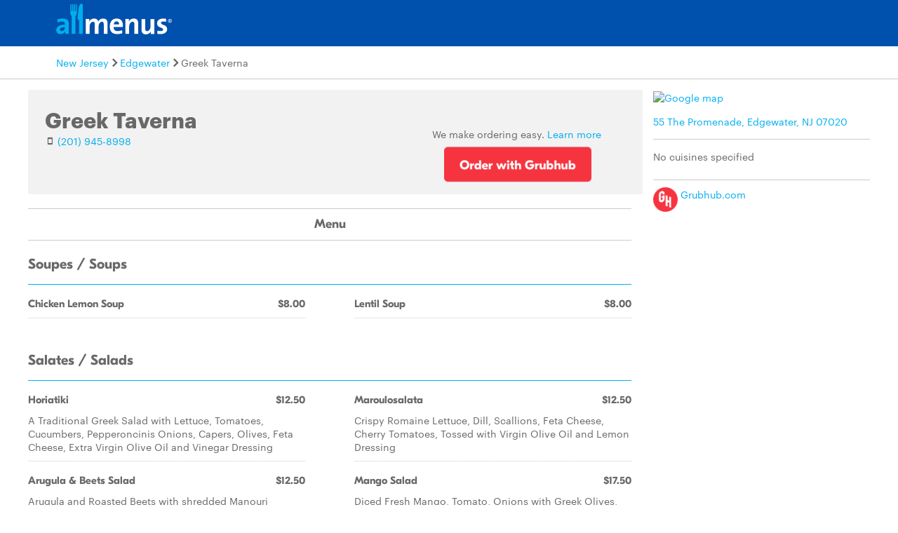

--- FILE ---
content_type: text/html
request_url: https://www.allmenus.com/nj/edgewater/532295-greek-taverna/menu/
body_size: 12156
content:
<!DOCTYPE html>
<html lang="en">

<head>
  <title>Greek Taverna menu - Edgewater NJ 07020 - (201) 945-8998</title>
  <meta http-equiv="content-type" content="text/html; charset=utf-8" />
  <meta name="description" content="Restaurant menu, map for Greek Taverna located in 07020, Edgewater NJ, 55 The Promenade." />
  <meta name="keywords" content="Restaurant, food, menu" />
  <meta name="viewport" content="width=device-width, initial-scale=1, maximum-scale=1, user-scalable=0" />
  <link rel="manifest" href="/static/manifest.json" />
  <meta name="theme-color" content="#007AFF" />
  <meta name="msapplication-TileColor" content="#007AFF" />
  <meta name="mobile-web-app-capable" content="yes" />
  <meta name="application-name" content="Allmenus.com" />
  <meta name="apple-mobile-web-app-capable" content="yes" />
  <meta name="apple-mobile-web-app-status-bar-style" content="black" />
  <meta name="apple-mobile-web-app-title" content="Restaurant menu, map for Greek Taverna located in 07020, Edgewater NJ, 55 The Promenade." />
  <meta name="google-site-verification" content="kYsrGUrO6CY7mfDrZOmnIynUSeRWLN0HUOUqxNrz0PM" />
  <!--
    <meta property="fb:app_id" content="2396679921" >
    <meta property="fb:admins" content="615517, 502157015" >
    <meta property="og:type" content="website" >
    <meta property="og:url" content="http://www.allmenus.com/" >
    <meta property="og:image" content="http://www.allmenus.com/cdn/am/images/icons/am_logo_400x70.jpg">
    <meta property="og:title" content="" >
    <meta property="og:description" content="Restaurant menu, map for Greek Taverna located in 07020, Edgewater NJ, 55 The Promenade." >
    -->
  <link rel="apple-touch-icon-precomposed" sizes="57x57" href="/static/images/favicon/apple-touch-icon-57x57.png" />
  <link rel="apple-touch-icon-precomposed" sizes="114x114" href="/static/images/favicon/apple-touch-icon-114x114.png" />
  <link rel="apple-touch-icon-precomposed" sizes="72x72" href="/static/images/favicon/apple-touch-icon-72x72.png" />
  <link rel="apple-touch-icon-precomposed" sizes="144x144" href="/static/images/favicon/apple-touch-icon-144x144.png" />
  <link rel="apple-touch-icon-precomposed" sizes="60x60" href="/static/images/favicon/apple-touch-icon-60x60.png" />
  <link rel="apple-touch-icon-precomposed" sizes="120x120" href="/static/images/favicon/apple-touch-icon-120x120.png" />
  <link rel="apple-touch-icon-precomposed" sizes="76x76" href="/static/images/favicon/apple-touch-icon-76x76.png" />
  <link rel="apple-touch-icon-precomposed" sizes="152x152" href="/static/images/favicon/apple-touch-icon-152x152.png" />
  <link rel="icon" type="image/png" href="/static/images/favicon/favicon-196x196.png" sizes="196x196" />
  <link rel="icon" type="image/png" href="/static/images/favicon/favicon-96x96.png" sizes="96x96" />
  <link rel="icon" type="image/png" href="/static/images/favicon/favicon-32x32.png" sizes="32x32" />
  <link rel="icon" type="image/png" href="/static/images/favicon/favicon-16x16.png" sizes="16x16" />
  <link rel="icon" type="image/png" href="/static/images/favicon/favicon-128.png" sizes="128x128" />
  <meta name="application-name" content="&nbsp;" />
  <meta name="msapplication-TileColor" content="#FFFFFF" />
  <meta name="msapplication-TileImage" content="/static/images/favicon/mstile-144x144.png" />
  <meta name="msapplication-square70x70logo" content="/static/images/favicon/mstile-70x70.png" />
  <meta name="msapplication-square150x150logo" content="/static/images/favicon/mstile-150x150.png" />
  <meta name="msapplication-wide310x150logo" content="/static/images/favicon/mstile-310x150.png" />
  <meta name="msapplication-square310x310logo" content="/static/images/favicon/mstile-310x310.png" />
  <link rel="stylesheet" href="/static/css/main.css">
  <link rel="stylesheet" href="/static/css/main.min.css">
  <link rel="stylesheet" href="https://maxcdn.bootstrapcdn.com/bootstrap/4.0.0/css/bootstrap.min.css" integrity="sha384-Gn5384xqQ1aoWXA+058RXPxPg6fy4IWvTNh0E263XmFcJlSAwiGgFAW/dAiS6JXm" crossorigin="anonymous">
  <link rel="stylesheet" href="/static/css/menupage.min.css">
  <link id="canonical-link" rel="canonical" href="https://pp.allmenus.com/nj/edgewater/532295-greek-taverna/menu/" />
  <link rel="amphtml" href='https://pp.allmenus.com/nj/edgewater/532295-greek-taverna/amp/'>
  <script type="application/ld+json">
    {
      "@context": "http://schema.org",
      "@type": "Restaurant",
      "address": {
        "@type": "PostalAddress",
        "addressLocality": "",
        "addressRegion": "",
        "postalCode": "",
        "streetAddress": ""
      },
      "geo": {
        "@type": "GeoCoordinates",
        "latitude": "",
        "longitude": ""
      },
      "name": "",
      "servesCuisine": [

      ],
      "hasMenu": [

        {
          "@type": "Menu",
          "name": "Main",
          "hasMenuSection": [

            {
              "@type": "MenuSection",
              "name": "Soupes / Soups",
              "description": "",
              "hasMenuItem": [

                {
                  "@type": "MenuItem",
                  "name": "Chicken Lemon Soup",
                  "description": "",
                  "offers": [

                    {
                      "@type": "Offer",
                      "Price": "8.00",
                      "priceCurrency": "USD"
                    }

                  ]

                },

                {
                  "@type": "MenuItem",
                  "name": "Lentil Soup",
                  "description": "",
                  "offers": [

                    {
                      "@type": "Offer",
                      "Price": "8.00",
                      "priceCurrency": "USD"
                    }

                  ]

                }

              ]

            },

            {
              "@type": "MenuSection",
              "name": "Salates / Salads",
              "description": "",
              "hasMenuItem": [

                {
                  "@type": "MenuItem",
                  "name": "Horiatiki",
                  "description": "A Traditional Greek Salad with Lettuce, Tomatoes, Cucumbers, Pepperoncinis Onions, Capers, Olives, Feta Cheese, Extra Virgin Olive Oil and Vinegar Dressing",
                  "offers": [

                    {
                      "@type": "Offer",
                      "Price": "12.50",
                      "priceCurrency": "USD"
                    }

                  ]

                },

                {
                  "@type": "MenuItem",
                  "name": "Arugula &amp; Beets Salad",
                  "description": "Arugula and Roasted Beets with shredded Manouri Cheese",
                  "offers": [

                    {
                      "@type": "Offer",
                      "Price": "12.50",
                      "priceCurrency": "USD"
                    }

                  ]

                },

                {
                  "@type": "MenuItem",
                  "name": "Maroulosalata",
                  "description": "Crispy Romaine Lettuce, Dill, Scallions, Feta Cheese, Cherry Tomatoes, Tossed with Virgin Olive Oil and Lemon Dressing",
                  "offers": [

                    {
                      "@type": "Offer",
                      "Price": "12.50",
                      "priceCurrency": "USD"
                    }

                  ]

                },

                {
                  "@type": "MenuItem",
                  "name": "Mango Salad",
                  "description": "Diced Fresh Mango, Tomato, Onions with Greek Olives, Feta Cheese in a Special Balsamic Olive Oil Dressing",
                  "offers": [

                    {
                      "@type": "Offer",
                      "Price": "17.50",
                      "priceCurrency": "USD"
                    }

                  ]

                }

              ]

            },

            {
              "@type": "MenuSection",
              "name": "Krya Orektika / Cold Appetizers",
              "description": "",
              "hasMenuItem": [

                {
                  "@type": "MenuItem",
                  "name": "Tzatziki",
                  "description": "Shredded Cucumbers, Yogurt, Dill and Garlic Dip with Greek Olive Oil",
                  "offers": [

                    {
                      "@type": "Offer",
                      "Price": "11.00",
                      "priceCurrency": "USD"
                    }

                  ]

                },

                {
                  "@type": "MenuItem",
                  "name": "Scodalia",
                  "description": "Greek Style Garlic dip with potatoes and almonds",
                  "offers": [

                    {
                      "@type": "Offer",
                      "Price": "11.00",
                      "priceCurrency": "USD"
                    }

                  ]

                },

                {
                  "@type": "MenuItem",
                  "name": "Spicy Feta",
                  "description": "Greek Style Creamy spicy feta dip",
                  "offers": [

                    {
                      "@type": "Offer",
                      "Price": "11.00",
                      "priceCurrency": "USD"
                    }

                  ]

                },

                {
                  "@type": "MenuItem",
                  "name": "Melitzanosalata",
                  "description": "Roasted Eggplant, Garlic, Parsley and Fresh Herbs Dip with Greek Olive Oil",
                  "offers": [

                    {
                      "@type": "Offer",
                      "Price": "11.00",
                      "priceCurrency": "USD"
                    }

                  ]

                },

                {
                  "@type": "MenuItem",
                  "name": "Hummus",
                  "description": "Smashed Chickpeas, Cumin, Fresh Herbs, Garlic Dip with Lemon and Greek Olive Oil",
                  "offers": [

                    {
                      "@type": "Offer",
                      "Price": "11.00",
                      "priceCurrency": "USD"
                    }

                  ]

                },

                {
                  "@type": "MenuItem",
                  "name": "Selection of All our spreads",
                  "description": "A Selection of Traditional Greek Spreads, Tzatziki, Hummus and Melitzanosalata, Scordalia, and Spicy Feta",
                  "offers": [

                    {
                      "@type": "Offer",
                      "Price": "26.00",
                      "priceCurrency": "USD"
                    }

                  ]

                }

              ]

            },

            {
              "@type": "MenuSection",
              "name": "Zesta Orektika / Hot Appetizers",
              "description": "",
              "hasMenuItem": [

                {
                  "@type": "MenuItem",
                  "name": "Spanakopita",
                  "description": "Spinach Pie made with Greek Feta Cheese, Scallions, Fresh Baby Spinach, Dill and Leek Wrapped in Phyllo Dough",
                  "offers": [

                    {
                      "@type": "Offer",
                      "Price": "15.00",
                      "priceCurrency": "USD"
                    }

                  ]

                },

                {
                  "@type": "MenuItem",
                  "name": "Falafel",
                  "description": "Crispy Chickpea Falafel Served with Taziki Sauce",
                  "offers": [

                    {
                      "@type": "Offer",
                      "Price": "15.00",
                      "priceCurrency": "USD"
                    }

                  ]

                },

                {
                  "@type": "MenuItem",
                  "name": "Greek Taverna Chips",
                  "description": "Crispy Fried Zucchini and Eggplant Chips, served with Taziki Dip",
                  "offers": [

                    {
                      "@type": "Offer",
                      "Price": "16.00",
                      "priceCurrency": "USD"
                    }

                  ]

                },

                {
                  "@type": "MenuItem",
                  "name": "Haloumi on the Grill",
                  "description": "Grilled Hamoumi Served with honey, grapes and walnuts",
                  "offers": [

                    {
                      "@type": "Offer",
                      "Price": "16.00",
                      "priceCurrency": "USD"
                    }

                  ]

                },

                {
                  "@type": "MenuItem",
                  "name": "Sagakani",
                  "description": "Pan-roasted kretan Graveira cheese",
                  "offers": [

                    {
                      "@type": "Offer",
                      "Price": "16.95",
                      "priceCurrency": "USD"
                    }

                  ]

                },

                {
                  "@type": "MenuItem",
                  "name": "Ouzo Keftedes",
                  "description": "Special Meatballs from Mytilini Island with Mushrooms in a Special Ouzo Tomato Sauce",
                  "offers": [

                    {
                      "@type": "Offer",
                      "Price": "18.00",
                      "priceCurrency": "USD"
                    }

                  ]

                },

                {
                  "@type": "MenuItem",
                  "name": "Kalamarakia Tiganita",
                  "description": "Baby Calamari Fried to Perfection, Served with a Homemade Mild Marinara Sauce",
                  "offers": [

                    {
                      "@type": "Offer",
                      "Price": "19.50",
                      "priceCurrency": "USD"
                    }

                  ]

                },

                {
                  "@type": "MenuItem",
                  "name": "Kalamarakia Sharas",
                  "description": "Tender Calamari Charcoal Grilled and Drizzled with Olive Oil, Lemon and Fresh Herbs",
                  "offers": [

                    {
                      "@type": "Offer",
                      "Price": "19.50",
                      "priceCurrency": "USD"
                    }

                  ]

                },

                {
                  "@type": "MenuItem",
                  "name": "Shrimp Santorini",
                  "description": "Sautéed rock shrimp with orzo and feta",
                  "offers": [

                    {
                      "@type": "Offer",
                      "Price": "20.00",
                      "priceCurrency": "USD"
                    }

                  ]

                },

                {
                  "@type": "MenuItem",
                  "name": "Htapodi Sta Karvouna",
                  "description": "Classic Marinated and Grilled Octopus in Our Greek Taverna Way",
                  "offers": [

                    {
                      "@type": "Offer",
                      "Price": "26.00",
                      "priceCurrency": "USD"
                    }

                  ]

                },

                {
                  "@type": "MenuItem",
                  "name": "Seafood Platter (For Two)",
                  "description": "Octopus, Calamari &amp; Grilled Jumbo Shrimp Served with Lemon Olive Oil Dressing",
                  "offers": [

                    {
                      "@type": "Offer",
                      "Price": "36.00",
                      "priceCurrency": "USD"
                    }

                  ]

                }

              ]

            },

            {
              "@type": "MenuSection",
              "name": "Small Plates",
              "description": "",
              "hasMenuItem": [

                {
                  "@type": "MenuItem",
                  "name": "(S) Solomos Sharas",
                  "description": "A Grilled Salmon Fillet Served with Grilled Vegetables and Rice with Olive Oil-Lemon Sauce",
                  "offers": [

                    {
                      "@type": "Offer",
                      "Price": "21.95",
                      "priceCurrency": "USD"
                    }

                  ]

                },

                {
                  "@type": "MenuItem",
                  "name": "Mousaka",
                  "description": "Served with Salad or One Choice of Side Dish",
                  "offers": [

                    {
                      "@type": "Offer",
                      "Price": "18.95",
                      "priceCurrency": "USD"
                    }

                  ]

                },

                {
                  "@type": "MenuItem",
                  "name": "(S) Chicken or Gyro Platter",
                  "description": "Served with Salad, Rice, Pita, Taziki or Housemade Chipotle Sauce",
                  "offers": [

                    {
                      "@type": "Offer",
                      "Price": "16.95",
                      "priceCurrency": "USD"
                    }

                  ]

                },

                {
                  "@type": "MenuItem",
                  "name": "1 Stick Souvlaki (Chicken)",
                  "description": "Served with Salad, Rice &amp; Pita Bread, Tzatziki or Housemade Chipotle Sauce",
                  "offers": [

                    {
                      "@type": "Offer",
                      "Price": "17.50",
                      "priceCurrency": "USD"
                    }

                  ]

                },

                {
                  "@type": "MenuItem",
                  "name": "1 Stick Souvlaki (Beef)",
                  "description": "Served with Salad, Rice &amp; Pita Bread, Tzatziki or Housemade Chipotle Sauce",
                  "offers": [

                    {
                      "@type": "Offer",
                      "Price": "19.50",
                      "priceCurrency": "USD"
                    }

                  ]

                },

                {
                  "@type": "MenuItem",
                  "name": "1 Stick Souvlaki (Shrimp)",
                  "description": "Served with Salad, Rice &amp; Pita Bread, Tzatziki or Housemade Chipotle Sauce",
                  "offers": [

                    {
                      "@type": "Offer",
                      "Price": "19.50",
                      "priceCurrency": "USD"
                    }

                  ]

                },

                {
                  "@type": "MenuItem",
                  "name": "Fish Tacos(3 Pieces)",
                  "description": "Flour tortillas with all the trimmings",
                  "offers": [

                    {
                      "@type": "Offer",
                      "Price": "17.95",
                      "priceCurrency": "USD"
                    }

                  ]

                },

                {
                  "@type": "MenuItem",
                  "name": "Short Rib Ravioli",
                  "description": "Baked in a basil tomato and ricotta sauce",
                  "offers": [

                    {
                      "@type": "Offer",
                      "Price": "17.95",
                      "priceCurrency": "USD"
                    }

                  ]

                },

                {
                  "@type": "MenuItem",
                  "name": "Veg Moussaka",
                  "description": "Lentils, eggplant, sweet potatoes, zucchini, tomatoes, topped with béchamel sauce with choice of salad or side dish",
                  "offers": [

                    {
                      "@type": "Offer",
                      "Price": "18.95",
                      "priceCurrency": "USD"
                    }

                  ]

                },

                {
                  "@type": "MenuItem",
                  "name": "Farmer&#39;s Market Grilled Vegetables",
                  "description": "Grilled mixed vegetables garnished with aged balsamic reduction",
                  "offers": [

                    {
                      "@type": "Offer",
                      "Price": "18.50",
                      "priceCurrency": "USD"
                    }

                  ]

                }

              ]

            },

            {
              "@type": "MenuSection",
              "name": "Fish &amp; Seafood Entrées",
              "description": "",
              "hasMenuItem": [

                {
                  "@type": "MenuItem",
                  "name": "Charcoal Grilled Whole Fish",
                  "description": "Fresh Whole Fish Charcoal Grilled and Drizzled with Homemade Olive Oil-Lemon Sauce, Infused with Greek Traditional Herbs Served with Herb rice and broccoli",
                  "offers": [

                    {
                      "@type": "Offer",
                      "Price": "40.00",
                      "priceCurrency": "USD"
                    }

                  ]

                },

                {
                  "@type": "MenuItem",
                  "name": "Colossal Tiger Prawns",
                  "description": "Tiger prawns grilled to perfection with herb rice and broccoli",
                  "offers": [

                    {
                      "@type": "Offer",
                      "Price": "36.00",
                      "priceCurrency": "USD"
                    }

                  ]

                },

                {
                  "@type": "MenuItem",
                  "name": "Dinner Solomos Sti Shara",
                  "description": "Faroe Island Salmon Filet Grilled to perfection served with herb rice and broccoli",
                  "offers": [

                    {
                      "@type": "Offer",
                      "Price": "32.00",
                      "priceCurrency": "USD"
                    }

                  ]

                },

                {
                  "@type": "MenuItem",
                  "name": "Lobster Pasta",
                  "description": "Pasta with lobster meat in a light tomato cream sauce",
                  "offers": [

                    {
                      "@type": "Offer",
                      "Price": "42.95",
                      "priceCurrency": "USD"
                    }

                  ]

                }

              ]

            },

            {
              "@type": "MenuSection",
              "name": "Meat &amp; Vegetable Entrées",
              "description": "",
              "hasMenuItem": [

                {
                  "@type": "MenuItem",
                  "name": "Paidakia",
                  "description": "Baby Loin of Lamb Chops Charcoal Grilled on Your Demand served with 1 Choice of Side Dish",
                  "offers": [

                    {
                      "@type": "Offer",
                      "Price": "39.50",
                      "priceCurrency": "USD"
                    }

                  ]

                },

                {
                  "@type": "MenuItem",
                  "name": "Berkshire Pork Chop",
                  "description": "Double-Cut and grilled with your choice of a side",
                  "offers": [

                    {
                      "@type": "Offer",
                      "Price": "28.95",
                      "priceCurrency": "USD"
                    }

                  ]

                },

                {
                  "@type": "MenuItem",
                  "name": "Roasted Lamb Shank",
                  "description": "Slowly cooked in herbs, tomatoes, wine sauce and orzo",
                  "offers": [

                    {
                      "@type": "Offer",
                      "Price": "28.95",
                      "priceCurrency": "USD"
                    }

                  ]

                },

                {
                  "@type": "MenuItem",
                  "name": "Gyro Platter",
                  "description": "Authentic Sliced Gyro Meat Served with Salad, Tzatziki Sauce and Fries",
                  "offers": [

                    {
                      "@type": "Offer",
                      "Price": "22.00",
                      "priceCurrency": "USD"
                    }

                  ]

                },

                {
                  "@type": "MenuItem",
                  "name": "Chicken Platter",
                  "description": "Grilled Sliced Chicken Breast Served with Salad, Tzatziki Sauce and fries",
                  "offers": [

                    {
                      "@type": "Offer",
                      "Price": "22.00",
                      "priceCurrency": "USD"
                    }

                  ]

                },

                {
                  "@type": "MenuItem",
                  "name": "Chicken Souvlaki",
                  "description": "Grilled Marinated Chicken Fillet with Onions and Pepper on a Stick served with Tzatziki Sauce and Rice",
                  "offers": [

                    {
                      "@type": "Offer",
                      "Price": "23.00",
                      "priceCurrency": "USD"
                    }

                  ]

                },

                {
                  "@type": "MenuItem",
                  "name": "Bifteki",
                  "description": "Seasoned Greek Style beef patties-certified angus beef, with salad, tzatziki, and fries",
                  "offers": [

                    {
                      "@type": "Offer",
                      "Price": "23.00",
                      "priceCurrency": "USD"
                    }

                  ]

                },

                {
                  "@type": "MenuItem",
                  "name": "Truffle Orzo and Vegetables",
                  "description": "Mix vegetables with Mizithra cheese, sun dried tomatoes and basil",
                  "offers": [

                    {
                      "@type": "Offer",
                      "Price": "24.00",
                      "priceCurrency": "USD"
                    }

                  ]

                },

                {
                  "@type": "MenuItem",
                  "name": "Santorini Chicken Risotto",
                  "description": "Chicken breast with mushrooms and sun-dried tomatoes",
                  "offers": [

                    {
                      "@type": "Offer",
                      "Price": "26.00",
                      "priceCurrency": "USD"
                    }

                  ]

                }

              ]

            },

            {
              "@type": "MenuSection",
              "name": "Side Dishes",
              "description": "",
              "hasMenuItem": [

                {
                  "@type": "MenuItem",
                  "name": "Greek Lemon Rice",
                  "description": "Greek Style Rice with Lemon Juice and Dices Onions and Carrots",
                  "offers": [

                    {
                      "@type": "Offer",
                      "Price": "10.00",
                      "priceCurrency": "USD"
                    }

                  ]

                },

                {
                  "@type": "MenuItem",
                  "name": "Broccoli &amp; Chickpeas",
                  "description": "Sauté with EVOO",
                  "offers": [

                    {
                      "@type": "Offer",
                      "Price": "10.00",
                      "priceCurrency": "USD"
                    }

                  ]

                },

                {
                  "@type": "MenuItem",
                  "name": "Spanakorizo",
                  "description": "Spinach and Rice with Fresh Tomatoes, Dill, Scallions and Greek Olive Oil",
                  "offers": [

                    {
                      "@type": "Offer",
                      "Price": "10.00",
                      "priceCurrency": "USD"
                    }

                  ]

                },

                {
                  "@type": "MenuItem",
                  "name": "Patates Psites Sto Fourno",
                  "description": "Greek Style Oven Baked Potatoes with Olive Oil, Lemon and Herbs",
                  "offers": [

                    {
                      "@type": "Offer",
                      "Price": "10.00",
                      "priceCurrency": "USD"
                    }

                  ]

                },

                {
                  "@type": "MenuItem",
                  "name": "Greek Taverna Fries",
                  "description": "Fries with Oregano and Greek Kafalograviera Cheese",
                  "offers": [

                    {
                      "@type": "Offer",
                      "Price": "10.00",
                      "priceCurrency": "USD"
                    }

                  ]

                }

              ]

            },

            {
              "@type": "MenuSection",
              "name": "Home Made Desserts",
              "description": "",
              "hasMenuItem": [

                {
                  "@type": "MenuItem",
                  "name": "Baklava",
                  "description": "Traditional Greek Dessert made with Crispy Phyllo, Crushed Walnuts and Honey Syrup",
                  "offers": [

                    {
                      "@type": "Offer",
                      "Price": "8.50",
                      "priceCurrency": "USD"
                    }

                  ]

                },

                {
                  "@type": "MenuItem",
                  "name": "Greek Bougatsa tou Bardari",
                  "description": "Baked Cream Custard topped with Crispy Phyllo, served Warm and Sprinkled with Cinnamon and Powdered Sugar",
                  "offers": [

                    {
                      "@type": "Offer",
                      "Price": "8.50",
                      "priceCurrency": "USD"
                    }

                  ]

                },

                {
                  "@type": "MenuItem",
                  "name": "Ekmek",
                  "description": "Kataifi topped with Whipped Cream and Walnuts",
                  "offers": [

                    {
                      "@type": "Offer",
                      "Price": "8.50",
                      "priceCurrency": "USD"
                    }

                  ]

                },

                {
                  "@type": "MenuItem",
                  "name": "Cheese Cake Baklava",
                  "description": "Traditional Greek Baklava with Cheese Cake in the Middle",
                  "offers": [

                    {
                      "@type": "Offer",
                      "Price": "9.50",
                      "priceCurrency": "USD"
                    }

                  ]

                },

                {
                  "@type": "MenuItem",
                  "name": "Galaktoboureko",
                  "description": "A Semolina Based Creamy Custard Pie baked with Crispy Phyllo and Served with Honey Syrup",
                  "offers": [

                    {
                      "@type": "Offer",
                      "Price": "8.50",
                      "priceCurrency": "USD"
                    }

                  ]

                },

                {
                  "@type": "MenuItem",
                  "name": "Chocolate Baklava",
                  "description": "Traditional Greek Baklava with Chocolate Chips",
                  "offers": [

                    {
                      "@type": "Offer",
                      "Price": "8.95",
                      "priceCurrency": "USD"
                    }

                  ]

                }

              ]

            },

            {
              "@type": "MenuSection",
              "name": "Kafedes / Coffee Drinks",
              "description": "Caffeinated",
              "hasMenuItem": [

                {
                  "@type": "MenuItem",
                  "name": "Bottle Water 750ml",
                  "description": "Purified Water, Choice of Sparkling or Non Sparkling",
                  "offers": [

                    {
                      "@type": "Offer",
                      "Price": "7.50",
                      "priceCurrency": "USD"
                    }

                  ]

                },

                {
                  "@type": "MenuItem",
                  "name": "Gourmet Tea",
                  "description": "Special selection",
                  "offers": [

                    {
                      "@type": "Offer",
                      "Price": "4.00",
                      "priceCurrency": "USD"
                    }

                  ]

                },

                {
                  "@type": "MenuItem",
                  "name": "Soda",
                  "description": "",
                  "offers": [

                    {
                      "@type": "Offer",
                      "Price": "3.25",
                      "priceCurrency": "USD"
                    }

                  ]

                },

                {
                  "@type": "MenuItem",
                  "name": "Amerikanikos Kafes",
                  "description": "American Coffee",
                  "offers": [

                    {
                      "@type": "Offer",
                      "Price": "3.25",
                      "priceCurrency": "USD"
                    }

                  ]

                },

                {
                  "@type": "MenuItem",
                  "name": "Ellinikos Kafe",
                  "description": "Each Cup Brewed to Order in the Old - Fashioned Greek Way",
                  "offers": [

                    {
                      "@type": "Offer",
                      "Price": "4.00",
                      "priceCurrency": "USD"
                    }

                  ]

                },

                {
                  "@type": "MenuItem",
                  "name": "Espresso",
                  "description": "",
                  "offers": [

                    {
                      "@type": "Offer",
                      "Price": "4.00",
                      "priceCurrency": "USD"
                    }

                  ]

                },

                {
                  "@type": "MenuItem",
                  "name": "Frappe",
                  "description": "Iced Greek Coffee Whipped into Froth",
                  "offers": [

                    {
                      "@type": "Offer",
                      "Price": "6.95",
                      "priceCurrency": "USD"
                    }

                  ]

                }

              ]

            },

            {
              "@type": "MenuSection",
              "name": "Lunch Specials (Burgers, Wraps In Greek Style)",
              "description": "",
              "hasMenuItem": [

                {
                  "@type": "MenuItem",
                  "name": "Gyro Wrap (L)",
                  "description": "Spit-roasted, lamb-beef sandwich with lettuce, tomatoes, cucumbers, onions, and tzatziki sauce",
                  "offers": [

                    {
                      "@type": "Offer",
                      "Price": "13.95",
                      "priceCurrency": "USD"
                    }

                  ]

                },

                {
                  "@type": "MenuItem",
                  "name": "Chicken Souvlaki Wrap (L)",
                  "description": "Grilled chicken skewers sandwiched with lettuce tomatoes, cucumbers, onions and tzatziki sauce",
                  "offers": [

                    {
                      "@type": "Offer",
                      "Price": "13.95",
                      "priceCurrency": "USD"
                    }

                  ]

                },

                {
                  "@type": "MenuItem",
                  "name": "Taverna&#39;s Bifteki (L)",
                  "description": "House-made Wagyu beef burger topped with choice of haloumi or graviera cheese",
                  "offers": [

                    {
                      "@type": "Offer",
                      "Price": "14.95",
                      "priceCurrency": "USD"
                    }

                  ]

                },

                {
                  "@type": "MenuItem",
                  "name": "Beef Souvlaki Wrap (L)",
                  "description": "Cubed Filet Mignon sandwiched with lettuce, tomatoes, cucumbers, onions and tzatziki sauce",
                  "offers": [

                    {
                      "@type": "Offer",
                      "Price": "16.95",
                      "priceCurrency": "USD"
                    }

                  ]

                },

                {
                  "@type": "MenuItem",
                  "name": "Shrimp Wrap (L)",
                  "description": "Grilled shrimp sandwiched with lettuce, tomatoes, cucumbers, onions and chipotle sauce",
                  "offers": [

                    {
                      "@type": "Offer",
                      "Price": "15.95",
                      "priceCurrency": "USD"
                    }

                  ]

                },

                {
                  "@type": "MenuItem",
                  "name": "Falafel Wrap (L)",
                  "description": "Crispy falafel sandwich with lettuce, tomatoes, cucumbers, and tahini sauce",
                  "offers": [

                    {
                      "@type": "Offer",
                      "Price": "13.95",
                      "priceCurrency": "USD"
                    }

                  ]

                },

                {
                  "@type": "MenuItem",
                  "name": "Grilled Vegetable Wrap (L)",
                  "description": "Grilled mixed vegetables with haloumi cheese and honey mustard sauce",
                  "offers": [

                    {
                      "@type": "Offer",
                      "Price": "13.95",
                      "priceCurrency": "USD"
                    }

                  ]

                }

              ]

            },

            {
              "@type": "MenuSection",
              "name": "Lunch Specials (Salads)",
              "description": "",
              "hasMenuItem": [

                {
                  "@type": "MenuItem",
                  "name": "(L)Greek &quot;Horiatiki&quot;",
                  "description": "Lancaster PA tomatoes, barrel aged feta, cucumbers, red onions, peppers, olives",
                  "offers": [

                    {
                      "@type": "Offer",
                      "Price": "12.50",
                      "priceCurrency": "USD"
                    }

                  ]

                },

                {
                  "@type": "MenuItem",
                  "name": "(L)Maroulosalata",
                  "description": "Crispy romaine lettuce, dill, scallions, feta cheese, cherry tomatoes, and lemon olive oil dressing",
                  "offers": [

                    {
                      "@type": "Offer",
                      "Price": "12.50",
                      "priceCurrency": "USD"
                    }

                  ]

                },

                {
                  "@type": "MenuItem",
                  "name": "(L)Arugula &amp; Beets Salad",
                  "description": "Arugula, roasted organic beets and shredded manouri cheese",
                  "offers": [

                    {
                      "@type": "Offer",
                      "Price": "12.50",
                      "priceCurrency": "USD"
                    }

                  ]

                },

                {
                  "@type": "MenuItem",
                  "name": "(L)Mango &amp; Feta",
                  "description": "Freshly sliced mango, farm ripe tomatoes, barrel aged feta, red onions, and olives",
                  "offers": [

                    {
                      "@type": "Offer",
                      "Price": "17.50",
                      "priceCurrency": "USD"
                    }

                  ]

                }

              ]

            }

          ]
        }

      ],
      "priceRange": "",
      "openingHours": "",
      "telephone": "",
      "url": "https://pp.allmenus.com/nj/edgewater/532295-greek-taverna/menu/"
    }
  </script>
  <script type="application/ld+json" id="breadcrumb">
    {
      "@context": "http://schema.org",
      "@type": "BreadcrumbList",
      "itemListElement": [{
        "@type": "ListItem",
        "position": 1,
        "item": {
          "@id": "https://pp.allmenus.com",
          "name": "Allmenus.com"
        }
      }, {
        "@type": "ListItem",
        "position": 2,
        "item": {
          "@id": "https://pp.allmenus.com/nj/",
          "name": "NJ"
        }
      }]
    }
  </script>
  <script>
    dataLayer = [{
      'pageGroup': 'Restaurant',
      'pageSubGroup': 'menu',
      'menuCuisine': '',
      'menuType': 'Main',
      'menuSource': 'allmenus',
      'restaurantStatus': 'open',
      'isGrubhub': 'yes',
      'reviewCount': '0'
    }];
  </script>
  <noscript><iframe src="//www.googletagmanager.com/ns.html?id=GTM-MR6RHV" height="0" width="0" style="display:none;visibility:hidden"></iframe></noscript>
  <script>
    (function(w, d, s, l, i) {
      w[l] = w[l] || [];
      w[l].push({
        'gtm.start': new Date().getTime(),
        event: 'gtm.js'
      });
      var f = d.getElementsByTagName(s)[0],
        j = d.createElement(s),
        dl = l != 'dataLayer' ? '&l=' + l : '';
      j.async = true;
      j.src =
        '//www.googletagmanager.com/gtm.js?id=' + i + dl;
      f.parentNode.insertBefore(j, f);
    })(window, document, 'script', 'dataLayer', 'GTM-MR6RHV');
  </script>
</head>

<body itemscope itemtype="http://schema.org/WebPage">
  <div class="content-container restaurant-page">
    <header class="s-header">
      <div class="header-content s-container">
        <div class="s-row">
          <div class="header-logo s-col-md-4">
            <span class="icon-search icon-24 pull-right s-visible-xs toggle-search-bar mobile-search-icon"> </span>
            <a href="/"><img alt="Allmenus.com" src="/static/images/allmenus-logo.svg"></a>
          </div>
          <div class="header-search s-col-md-8 invisible">
            <span class="icon-search icon-24 pull-right s-visible-sm toggle-search-bar mobile-search-icon"> </span>
            <form id="am-search-form-desktop" class="am-search-form am-header-search rb-search-row vert-middle s-hidden-md">
              <div class="s-input-addon addon-left addon-left-large s-input-bigger google-input-container">
                <input id="header-get-address" type="search" class="s-form-control s-form-control-dark s-form-control-fancy s-form-control-am gm-autocomplete address" placeholder="Enter address, city or ZIP code" onblur="this.placeholder = 'Enter address, city or ZIP code'" onfocus="this.placeholder = ''" name="addressSearch" value="">
                <div class="header-get-location">
                  <span class="s-input-addon-icon icon-location icon-24"></span>
                </div>
              </div>
              <div class="s-input-addon addon-left addon-left-large close-icon-header">
                <span class="s-input-addon-icon icon-close icon-16"></span>
              </div>
              <div class="s-input-addon addon-left addon-left-large search-icon-header">
                <span class="s-input-addon-icon icon-search icon-24 s-form-control-am"></span>
              </div>
              <div class="s-input-addon addon-left addon-left-large s-input-smaller search-input-width">
                <input type="search" class="s-form-control s-form-control-dark s-form-control-fancy s-form-control-am find-menu-autocomplete menu" placeholder="Enter a restaurant" onfocus="this.placeholder = ''" onblur="this.placeholder = 'Enter a restaurant'" name="restaurantSearch">
              </div>
              <div class="s-input-addon addon-left addon-left-large close-icon-menu">
                <span class="s-input-addon-icon icon-close icon-16"></span>
              </div>
              <button type="submit" class="search-button-submit">Find menus</button>
            </form>
          </div>
        </div>
      </div>
    </header>
    <section class="breadcrumb-container">
      <div class="s-container">
        <ul class="s-list-inline-breadcrumb">
          <li><a href="/nj/">New Jersey</a><span class="icon-caret-right icon-16"></span></li>
          <li><a href="/nj/edgewater/">Edgewater</a><span class="icon-caret-right icon-16"></span></li>
          <li>Greek Taverna</li>
        </ul>
      </div>
    </section>
    <div class="learn-more-container">
      <div class="overlay"></div>
      <div class="popup-content-container">
        <div class="first-view content-slide">
          <span class="icon-close icon-24"></span>
          <div class="popup-content">
            <h1>What is <span>Grubhub</span></h1>
            <p>Through online ordering, we connect hungry people with the best local restaurants. Explore restaurants near you to find what you love.</p>
            <div class="slide-navigation s-row">
              <div class="navigator-button dot-container"><span class="dot active"></span><span class="dot"></span></div>
              <div class="navigator-button"><span class="s-link next-view">Next</span></div>
            </div>
          </div>
        </div>
        <div class="second-view content-slide">
          <span class="icon-close icon-24"></span>
          <div class="popup-content">
            <h1>Why use <span>Grubhub</span></h1>
            <p>Order popular dishes from a variety of restaurants. Get your order delivered or pick it up.</p>
            <div class="slide-navigation s-row">
              <div class="navigator-button"><span class="s-link previous-view">Previous</span></div>
              <div class="navigator-button dot-container"><span class="dot"></span><span class="dot active"></span></div>
              <div class="navigator-button"><a href="https://www.grubhub.com/restaurant/greek-taverna-55-the-promenade-edgewater/433116?utm_medium=grubhub-owned-menu-properties&amp;utm_source=allmenus.com&amp;utm_content=433116&amp;utm_campaign=menu-page&amp;affiliate=">Start your order</a></div>
            </div>
          </div>
        </div>
      </div>
    </div>
    <div id="menupage-content" class="s-container">
      <div class="menu-header">
        <div class="s-row">
          <div class="menu-header-main s-col-sm-12">
            <div class="menu-head-description">
              <div class="hero-image-container s-row clearfix">
                <div class="s-col-lg-8 s-col-xs-12 restaurant-summary">
                  <h1><span>Greek Taverna</span></h1>
                  <div class="pull-left left-header-container">
                    <div class="info-row">
                      <div class="ratings">
                        <div class="star-rating">
                        </div>
                      </div>
                    </div>
                    <div class="phone">
                      <span class="icon-phone"></span>
                      <a href="tel:(201) 945-8998" class="menu-phone-number phone-number-header" data-clickstream-restaurant-phone-module>(201) 945-8998</a>
                    </div>
                  </div>
                </div>
                <div class="s-col-lg-4 s-col-xs-12 online-ordering pull-right">
                  <p class="online-ordering-label">We make ordering easy. <span class="learn-more learn-more-link">Learn more</span></p>
                  <a href="https://www.grubhub.com/restaurant/greek-taverna-55-the-promenade-edgewater/433116?utm_medium=grubhub-owned-menu-properties&amp;utm_source=allmenus.com&amp;utm_content=433116&amp;utm_campaign=menu-page&amp;affiliate=" class="center-button order-button-header">
                    <img src="/static/images/order-with-grubhub.png">
                  </a>
                </div>
              </div>
            </div>
          </div>
        </div>
      </div>
      <div class="right-content pull-right" data-clickstream-restaurant-info-module>
        <a href="https://www.google.com/maps/dir/40.806655,-73.987321">
          <img class="google-map" src="https://maps.googleapis.com/maps/api/staticmap?center=40.806655%2C-73.987321&amp;zoom=16&amp;size=309x170&amp;maptype=roadmap&amp;markers=false&amp;client=gme-grubhubinc&amp;channel=allmenus&amp;signature=zO2ic3aqTtAbMJsEILaBLEHqzeU=" alt="Google map">
        </a>
        <ul class="info-list">
          <li>
            <a href="https://www.google.com/maps/dir/40.806655,-73.987321" class="menu-address" data-clickstream-restaurant-address-module>55 The Promenade, Edgewater, NJ 07020</a>
          </li>
          <li class="cuisine">
            <p class="cuisine-not-available">No cuisines specified</p>
          </li>
          <li class="secondary-cta">
            <a href="https://www.grubhub.com/restaurant/greek-taverna-55-the-promenade-edgewater/433116?utm_medium=grubhub-owned-menu-properties&amp;utm_source=allmenus.com&amp;utm_content=433116&amp;utm_campaign=menu-page&amp;affiliate=" class="red-button order-button-header grubhub-link" data-clickstream-grubhub-module>
              <img src="/static/images/grubhub_icon_round.png">
              Grubhub.com
            </a>
          </li>
        </ul>
      </div>
      <div id="ordering">
        <div id="menu" class="s-col-xl-9 s-col-md-12">
          <div class="fixed category-head">
            <ul class="unordered-list s-container">
              <li class="s-hidden-sm">
                <p class="title-header s-link">Greek Taverna</p>
              </li>
              <li class="phone-container">
                <div class="phone s-hidden-sm">
                  <span class="icon-phone"></span>
                  <a href="tel:(201) 945-8998" class="menu-phone-number phone-number-stickynav">(201) 945-8998</a>
                </div>
                <div class="online-ordering">
                  <p class="online-ordering-label s-visible-xs">We make ordering easy.</p>
                  <a href="https://www.grubhub.com/restaurant/greek-taverna-55-the-promenade-edgewater/433116?utm_medium=grubhub-owned-menu-properties&amp;utm_source=allmenus.com&amp;utm_content=433116&amp;utm_campaign=menu-page&amp;affiliate=" class="center-button order-button-stickynav">
                    <img src="/static/images/order-with-grubhub.png">
                  </a>
                </div>
              </li>
            </ul>
          </div>
          <div class="category-head">
            <ul class="unordered-list">
              <li class="h5">Menu</li>
            </ul>
          </div>
          <div class="menu-container menu-nr1 active">
            <ul class="unordered-list">
              <li class="menu-category">
                <div class="h4 category-name menu-section-title">Soupes / Soups</div>
                <div class="category-description"></div>
                <ul class="menu-items-list unordered-list">
                  <li class="menu-items">
                    <div class="h6 item-main">
                      <span class="item-title">Chicken Lemon Soup</span>
                      <span class="item-price">








                                                $8.00
                                            
                                        
                                        </span>
                    </div>
                    <p class="description"></p>
                  </li>
                </ul>
                <ul class="menu-items-list unordered-list">
                  <li class="menu-items">
                    <div class="h6 item-main">
                      <span class="item-title">Lentil Soup</span>
                      <span class="item-price">








                                                $8.00
                                            
                                        
                                        </span>
                    </div>
                    <p class="description"></p>
                  </li>
                </ul>
              </li>
            </ul>
            <ul class="unordered-list">
              <li class="menu-category">
                <div class="h4 category-name menu-section-title">Salates / Salads</div>
                <div class="category-description"></div>
                <ul class="menu-items-list unordered-list">
                  <li class="menu-items">
                    <div class="h6 item-main">
                      <span class="item-title">Horiatiki</span>
                      <span class="item-price">








                                                $12.50
                                            
                                        
                                        </span>
                    </div>
                    <p class="description">A Traditional Greek Salad with Lettuce, Tomatoes, Cucumbers, Pepperoncinis Onions, Capers, Olives, Feta Cheese, Extra Virgin Olive Oil and Vinegar Dressing</p>
                  </li>
                  <li class="menu-items">
                    <div class="h6 item-main">
                      <span class="item-title">Arugula & Beets Salad</span>
                      <span class="item-price">








                                                $12.50
                                            
                                        
                                        </span>
                    </div>
                    <p class="description">Arugula and Roasted Beets with shredded Manouri Cheese</p>
                  </li>
                </ul>
                <ul class="menu-items-list unordered-list">
                  <li class="menu-items">
                    <div class="h6 item-main">
                      <span class="item-title">Maroulosalata</span>
                      <span class="item-price">








                                                $12.50
                                            
                                        
                                        </span>
                    </div>
                    <p class="description">Crispy Romaine Lettuce, Dill, Scallions, Feta Cheese, Cherry Tomatoes, Tossed with Virgin Olive Oil and Lemon Dressing</p>
                  </li>
                  <li class="menu-items">
                    <div class="h6 item-main">
                      <span class="item-title">Mango Salad</span>
                      <span class="item-price">








                                                $17.50
                                            
                                        
                                        </span>
                    </div>
                    <p class="description">Diced Fresh Mango, Tomato, Onions with Greek Olives, Feta Cheese in a Special Balsamic Olive Oil Dressing</p>
                  </li>
                </ul>
              </li>
            </ul>
            <ul class="unordered-list">
              <li class="menu-category">
                <div class="h4 category-name menu-section-title">Krya Orektika / Cold Appetizers</div>
                <div class="category-description"></div>
                <ul class="menu-items-list unordered-list">
                  <li class="menu-items">
                    <div class="h6 item-main">
                      <span class="item-title">Tzatziki</span>
                      <span class="item-price">








                                                $11.00
                                            
                                        
                                        </span>
                    </div>
                    <p class="description">Shredded Cucumbers, Yogurt, Dill and Garlic Dip with Greek Olive Oil</p>
                  </li>
                  <li class="menu-items">
                    <div class="h6 item-main">
                      <span class="item-title">Scodalia</span>
                      <span class="item-price">








                                                $11.00
                                            
                                        
                                        </span>
                    </div>
                    <p class="description">Greek Style Garlic dip with potatoes and almonds</p>
                  </li>
                  <li class="menu-items">
                    <div class="h6 item-main">
                      <span class="item-title">Spicy Feta</span>
                      <span class="item-price">








                                                $11.00
                                            
                                        
                                        </span>
                    </div>
                    <p class="description">Greek Style Creamy spicy feta dip</p>
                  </li>
                </ul>
                <ul class="menu-items-list unordered-list">
                  <li class="menu-items">
                    <div class="h6 item-main">
                      <span class="item-title">Melitzanosalata</span>
                      <span class="item-price">








                                                $11.00
                                            
                                        
                                        </span>
                    </div>
                    <p class="description">Roasted Eggplant, Garlic, Parsley and Fresh Herbs Dip with Greek Olive Oil</p>
                  </li>
                  <li class="menu-items">
                    <div class="h6 item-main">
                      <span class="item-title">Hummus</span>
                      <span class="item-price">








                                                $11.00
                                            
                                        
                                        </span>
                    </div>
                    <p class="description">Smashed Chickpeas, Cumin, Fresh Herbs, Garlic Dip with Lemon and Greek Olive Oil</p>
                  </li>
                  <li class="menu-items">
                    <div class="h6 item-main">
                      <span class="item-title">Selection of All our spreads</span>
                      <span class="item-price">








                                                $26.00
                                            
                                        
                                        </span>
                    </div>
                    <p class="description">A Selection of Traditional Greek Spreads, Tzatziki, Hummus and Melitzanosalata, Scordalia, and Spicy Feta</p>
                  </li>
                </ul>
              </li>
            </ul>
            <ul class="unordered-list">
              <li class="menu-category">
                <div class="h4 category-name menu-section-title">Zesta Orektika / Hot Appetizers</div>
                <div class="category-description"></div>
                <ul class="menu-items-list unordered-list">
                  <li class="menu-items">
                    <div class="h6 item-main">
                      <span class="item-title">Spanakopita</span>
                      <span class="item-price">








                                                $15.00
                                            
                                        
                                        </span>
                    </div>
                    <p class="description">Spinach Pie made with Greek Feta Cheese, Scallions, Fresh Baby Spinach, Dill and Leek Wrapped in Phyllo Dough</p>
                  </li>
                  <li class="menu-items">
                    <div class="h6 item-main">
                      <span class="item-title">Falafel</span>
                      <span class="item-price">








                                                $15.00
                                            
                                        
                                        </span>
                    </div>
                    <p class="description">Crispy Chickpea Falafel Served with Taziki Sauce</p>
                  </li>
                  <li class="menu-items">
                    <div class="h6 item-main">
                      <span class="item-title">Greek Taverna Chips</span>
                      <span class="item-price">








                                                $16.00
                                            
                                        
                                        </span>
                    </div>
                    <p class="description">Crispy Fried Zucchini and Eggplant Chips, served with Taziki Dip</p>
                  </li>
                  <li class="menu-items">
                    <div class="h6 item-main">
                      <span class="item-title">Haloumi on the Grill</span>
                      <span class="item-price">








                                                $16.00
                                            
                                        
                                        </span>
                    </div>
                    <p class="description">Grilled Hamoumi Served with honey, grapes and walnuts</p>
                  </li>
                  <li class="menu-items">
                    <div class="h6 item-main">
                      <span class="item-title">Sagakani</span>
                      <span class="item-price">








                                                $16.95
                                            
                                        
                                        </span>
                    </div>
                    <p class="description">Pan-roasted kretan Graveira cheese</p>
                  </li>
                  <li class="menu-items">
                    <div class="h6 item-main">
                      <span class="item-title">Ouzo Keftedes</span>
                      <span class="item-price">








                                                $18.00
                                            
                                        
                                        </span>
                    </div>
                    <p class="description">Special Meatballs from Mytilini Island with Mushrooms in a Special Ouzo Tomato Sauce</p>
                  </li>
                </ul>
                <ul class="menu-items-list unordered-list">
                  <li class="menu-items">
                    <div class="h6 item-main">
                      <span class="item-title">Kalamarakia Tiganita</span>
                      <span class="item-price">








                                                $19.50
                                            
                                        
                                        </span>
                    </div>
                    <p class="description">Baby Calamari Fried to Perfection, Served with a Homemade Mild Marinara Sauce</p>
                  </li>
                  <li class="menu-items">
                    <div class="h6 item-main">
                      <span class="item-title">Kalamarakia Sharas</span>
                      <span class="item-price">








                                                $19.50
                                            
                                        
                                        </span>
                    </div>
                    <p class="description">Tender Calamari Charcoal Grilled and Drizzled with Olive Oil, Lemon and Fresh Herbs</p>
                  </li>
                  <li class="menu-items">
                    <div class="h6 item-main">
                      <span class="item-title">Shrimp Santorini</span>
                      <span class="item-price">








                                                $20.00
                                            
                                        
                                        </span>
                    </div>
                    <p class="description">Sautéed rock shrimp with orzo and feta</p>
                  </li>
                  <li class="menu-items">
                    <div class="h6 item-main">
                      <span class="item-title">Htapodi Sta Karvouna</span>
                      <span class="item-price">








                                                $26.00
                                            
                                        
                                        </span>
                    </div>
                    <p class="description">Classic Marinated and Grilled Octopus in Our Greek Taverna Way</p>
                  </li>
                  <li class="menu-items">
                    <div class="h6 item-main">
                      <span class="item-title">Seafood Platter (For Two)</span>
                      <span class="item-price">








                                                $36.00
                                            
                                        
                                        </span>
                    </div>
                    <p class="description">Octopus, Calamari & Grilled Jumbo Shrimp Served with Lemon Olive Oil Dressing</p>
                  </li>
                </ul>
              </li>
            </ul>
            <ul class="unordered-list">
              <li class="menu-category">
                <div class="h4 category-name menu-section-title">Small Plates</div>
                <div class="category-description"></div>
                <ul class="menu-items-list unordered-list">
                  <li class="menu-items">
                    <div class="h6 item-main">
                      <span class="item-title">(S) Solomos Sharas</span>
                      <span class="item-price">








                                                $21.95
                                            
                                        
                                        </span>
                    </div>
                    <p class="description">A Grilled Salmon Fillet Served with Grilled Vegetables and Rice with Olive Oil-Lemon Sauce</p>
                  </li>
                  <li class="menu-items">
                    <div class="h6 item-main">
                      <span class="item-title">Mousaka</span>
                      <span class="item-price">








                                                $18.95
                                            
                                        
                                        </span>
                    </div>
                    <p class="description">Served with Salad or One Choice of Side Dish</p>
                  </li>
                  <li class="menu-items">
                    <div class="h6 item-main">
                      <span class="item-title">(S) Chicken or Gyro Platter</span>
                      <span class="item-price">








                                                $16.95
                                            
                                        
                                        </span>
                    </div>
                    <p class="description">Served with Salad, Rice, Pita, Taziki or Housemade Chipotle Sauce</p>
                  </li>
                  <li class="menu-items">
                    <div class="h6 item-main">
                      <span class="item-title">1 Stick Souvlaki (Chicken)</span>
                      <span class="item-price">








                                                $17.50
                                            
                                        
                                        </span>
                    </div>
                    <p class="description">Served with Salad, Rice & Pita Bread, Tzatziki or Housemade Chipotle Sauce</p>
                  </li>
                  <li class="menu-items">
                    <div class="h6 item-main">
                      <span class="item-title">1 Stick Souvlaki (Beef)</span>
                      <span class="item-price">








                                                $19.50
                                            
                                        
                                        </span>
                    </div>
                    <p class="description">Served with Salad, Rice & Pita Bread, Tzatziki or Housemade Chipotle Sauce</p>
                  </li>
                </ul>
                <ul class="menu-items-list unordered-list">
                  <li class="menu-items">
                    <div class="h6 item-main">
                      <span class="item-title">1 Stick Souvlaki (Shrimp)</span>
                      <span class="item-price">








                                                $19.50
                                            
                                        
                                        </span>
                    </div>
                    <p class="description">Served with Salad, Rice & Pita Bread, Tzatziki or Housemade Chipotle Sauce</p>
                  </li>
                  <li class="menu-items">
                    <div class="h6 item-main">
                      <span class="item-title">Fish Tacos(3 Pieces)</span>
                      <span class="item-price">








                                                $17.95
                                            
                                        
                                        </span>
                    </div>
                    <p class="description">Flour tortillas with all the trimmings</p>
                  </li>
                  <li class="menu-items">
                    <div class="h6 item-main">
                      <span class="item-title">Short Rib Ravioli</span>
                      <span class="item-price">








                                                $17.95
                                            
                                        
                                        </span>
                    </div>
                    <p class="description">Baked in a basil tomato and ricotta sauce</p>
                  </li>
                  <li class="menu-items">
                    <div class="h6 item-main">
                      <span class="item-title">Veg Moussaka</span>
                      <span class="item-price">








                                                $18.95
                                            
                                        
                                        </span>
                    </div>
                    <p class="description">Lentils, eggplant, sweet potatoes, zucchini, tomatoes, topped with béchamel sauce with choice of salad or side dish</p>
                  </li>
                  <li class="menu-items">
                    <div class="h6 item-main">
                      <span class="item-title">Farmer's Market Grilled Vegetables</span>
                      <span class="item-price">








                                                $18.50
                                            
                                        
                                        </span>
                    </div>
                    <p class="description">Grilled mixed vegetables garnished with aged balsamic reduction</p>
                  </li>
                </ul>
              </li>
            </ul>
            <ul class="unordered-list">
              <li class="menu-category">
                <div class="h4 category-name menu-section-title">Fish & Seafood Entrées</div>
                <div class="category-description"></div>
                <ul class="menu-items-list unordered-list">
                  <li class="menu-items">
                    <div class="h6 item-main">
                      <span class="item-title">Charcoal Grilled Whole Fish</span>
                      <span class="item-price">








                                                $40.00
                                            
                                        
                                        </span>
                    </div>
                    <p class="description">Fresh Whole Fish Charcoal Grilled and Drizzled with Homemade Olive Oil-Lemon Sauce, Infused with Greek Traditional Herbs Served with Herb rice and broccoli</p>
                  </li>
                  <li class="menu-items">
                    <div class="h6 item-main">
                      <span class="item-title">Colossal Tiger Prawns</span>
                      <span class="item-price">








                                                $36.00
                                            
                                        
                                        </span>
                    </div>
                    <p class="description">Tiger prawns grilled to perfection with herb rice and broccoli</p>
                  </li>
                </ul>
                <ul class="menu-items-list unordered-list">
                  <li class="menu-items">
                    <div class="h6 item-main">
                      <span class="item-title">Dinner Solomos Sti Shara</span>
                      <span class="item-price">








                                                $32.00
                                            
                                        
                                        </span>
                    </div>
                    <p class="description">Faroe Island Salmon Filet Grilled to perfection served with herb rice and broccoli</p>
                  </li>
                  <li class="menu-items">
                    <div class="h6 item-main">
                      <span class="item-title">Lobster Pasta</span>
                      <span class="item-price">








                                                $42.95
                                            
                                        
                                        </span>
                    </div>
                    <p class="description">Pasta with lobster meat in a light tomato cream sauce</p>
                  </li>
                </ul>
              </li>
            </ul>
            <ul class="unordered-list">
              <li class="menu-category">
                <div class="h4 category-name menu-section-title">Meat & Vegetable Entrées</div>
                <div class="category-description"></div>
                <ul class="menu-items-list unordered-list">
                  <li class="menu-items">
                    <div class="h6 item-main">
                      <span class="item-title">Paidakia</span>
                      <span class="item-price">








                                                $39.50
                                            
                                        
                                        </span>
                    </div>
                    <p class="description">Baby Loin of Lamb Chops Charcoal Grilled on Your Demand served with 1 Choice of Side Dish</p>
                  </li>
                  <li class="menu-items">
                    <div class="h6 item-main">
                      <span class="item-title">Berkshire Pork Chop</span>
                      <span class="item-price">








                                                $28.95
                                            
                                        
                                        </span>
                    </div>
                    <p class="description">Double-Cut and grilled with your choice of a side</p>
                  </li>
                  <li class="menu-items">
                    <div class="h6 item-main">
                      <span class="item-title">Roasted Lamb Shank</span>
                      <span class="item-price">








                                                $28.95
                                            
                                        
                                        </span>
                    </div>
                    <p class="description">Slowly cooked in herbs, tomatoes, wine sauce and orzo</p>
                  </li>
                  <li class="menu-items">
                    <div class="h6 item-main">
                      <span class="item-title">Gyro Platter</span>
                      <span class="item-price">








                                                $22.00
                                            
                                        
                                        </span>
                    </div>
                    <p class="description">Authentic Sliced Gyro Meat Served with Salad, Tzatziki Sauce and Fries</p>
                  </li>
                  <li class="menu-items">
                    <div class="h6 item-main">
                      <span class="item-title">Chicken Platter</span>
                      <span class="item-price">








                                                $22.00
                                            
                                        
                                        </span>
                    </div>
                    <p class="description">Grilled Sliced Chicken Breast Served with Salad, Tzatziki Sauce and fries</p>
                  </li>
                </ul>
                <ul class="menu-items-list unordered-list">
                  <li class="menu-items">
                    <div class="h6 item-main">
                      <span class="item-title">Chicken Souvlaki</span>
                      <span class="item-price">








                                                $23.00
                                            
                                        
                                        </span>
                    </div>
                    <p class="description">Grilled Marinated Chicken Fillet with Onions and Pepper on a Stick served with Tzatziki Sauce and Rice</p>
                  </li>
                  <li class="menu-items">
                    <div class="h6 item-main">
                      <span class="item-title">Bifteki</span>
                      <span class="item-price">








                                                $23.00
                                            
                                        
                                        </span>
                    </div>
                    <p class="description">Seasoned Greek Style beef patties-certified angus beef, with salad, tzatziki, and fries</p>
                  </li>
                  <li class="menu-items">
                    <div class="h6 item-main">
                      <span class="item-title">Truffle Orzo and Vegetables</span>
                      <span class="item-price">








                                                $24.00
                                            
                                        
                                        </span>
                    </div>
                    <p class="description">Mix vegetables with Mizithra cheese, sun dried tomatoes and basil</p>
                  </li>
                  <li class="menu-items">
                    <div class="h6 item-main">
                      <span class="item-title">Santorini Chicken Risotto</span>
                      <span class="item-price">








                                                $26.00
                                            
                                        
                                        </span>
                    </div>
                    <p class="description">Chicken breast with mushrooms and sun-dried tomatoes</p>
                  </li>
                </ul>
              </li>
            </ul>
            <ul class="unordered-list">
              <li class="menu-category">
                <div class="h4 category-name menu-section-title">Side Dishes</div>
                <div class="category-description"></div>
                <ul class="menu-items-list unordered-list">
                  <li class="menu-items">
                    <div class="h6 item-main">
                      <span class="item-title">Greek Lemon Rice</span>
                      <span class="item-price">








                                                $10.00
                                            
                                        
                                        </span>
                    </div>
                    <p class="description">Greek Style Rice with Lemon Juice and Dices Onions and Carrots</p>
                  </li>
                  <li class="menu-items">
                    <div class="h6 item-main">
                      <span class="item-title">Broccoli & Chickpeas</span>
                      <span class="item-price">








                                                $10.00
                                            
                                        
                                        </span>
                    </div>
                    <p class="description">Sauté with EVOO</p>
                  </li>
                  <li class="menu-items">
                    <div class="h6 item-main">
                      <span class="item-title">Spanakorizo</span>
                      <span class="item-price">








                                                $10.00
                                            
                                        
                                        </span>
                    </div>
                    <p class="description">Spinach and Rice with Fresh Tomatoes, Dill, Scallions and Greek Olive Oil</p>
                  </li>
                </ul>
                <ul class="menu-items-list unordered-list">
                  <li class="menu-items">
                    <div class="h6 item-main">
                      <span class="item-title">Patates Psites Sto Fourno</span>
                      <span class="item-price">








                                                $10.00
                                            
                                        
                                        </span>
                    </div>
                    <p class="description">Greek Style Oven Baked Potatoes with Olive Oil, Lemon and Herbs</p>
                  </li>
                  <li class="menu-items">
                    <div class="h6 item-main">
                      <span class="item-title">Greek Taverna Fries</span>
                      <span class="item-price">








                                                $10.00
                                            
                                        
                                        </span>
                    </div>
                    <p class="description">Fries with Oregano and Greek Kafalograviera Cheese</p>
                  </li>
                </ul>
              </li>
            </ul>
            <ul class="unordered-list">
              <li class="menu-category">
                <div class="h4 category-name menu-section-title">Home Made Desserts</div>
                <div class="category-description"></div>
                <ul class="menu-items-list unordered-list">
                  <li class="menu-items">
                    <div class="h6 item-main">
                      <span class="item-title">Baklava</span>
                      <span class="item-price">








                                                $8.50
                                            
                                        
                                        </span>
                    </div>
                    <p class="description">Traditional Greek Dessert made with Crispy Phyllo, Crushed Walnuts and Honey Syrup</p>
                  </li>
                  <li class="menu-items">
                    <div class="h6 item-main">
                      <span class="item-title">Greek Bougatsa tou Bardari</span>
                      <span class="item-price">








                                                $8.50
                                            
                                        
                                        </span>
                    </div>
                    <p class="description">Baked Cream Custard topped with Crispy Phyllo, served Warm and Sprinkled with Cinnamon and Powdered Sugar</p>
                  </li>
                  <li class="menu-items">
                    <div class="h6 item-main">
                      <span class="item-title">Ekmek</span>
                      <span class="item-price">








                                                $8.50
                                            
                                        
                                        </span>
                    </div>
                    <p class="description">Kataifi topped with Whipped Cream and Walnuts</p>
                  </li>
                </ul>
                <ul class="menu-items-list unordered-list">
                  <li class="menu-items">
                    <div class="h6 item-main">
                      <span class="item-title">Cheese Cake Baklava</span>
                      <span class="item-price">








                                                $9.50
                                            
                                        
                                        </span>
                    </div>
                    <p class="description">Traditional Greek Baklava with Cheese Cake in the Middle</p>
                  </li>
                  <li class="menu-items">
                    <div class="h6 item-main">
                      <span class="item-title">Galaktoboureko</span>
                      <span class="item-price">








                                                $8.50
                                            
                                        
                                        </span>
                    </div>
                    <p class="description">A Semolina Based Creamy Custard Pie baked with Crispy Phyllo and Served with Honey Syrup</p>
                  </li>
                  <li class="menu-items">
                    <div class="h6 item-main">
                      <span class="item-title">Chocolate Baklava</span>
                      <span class="item-price">








                                                $8.95
                                            
                                        
                                        </span>
                    </div>
                    <p class="description">Traditional Greek Baklava with Chocolate Chips</p>
                  </li>
                </ul>
              </li>
            </ul>
            <ul class="unordered-list">
              <li class="menu-category">
                <div class="h4 category-name menu-section-title">Kafedes / Coffee Drinks</div>
                <div class="category-description">Caffeinated</div>
                <ul class="menu-items-list unordered-list">
                  <li class="menu-items">
                    <div class="h6 item-main">
                      <span class="item-title">Bottle Water 750ml</span>
                      <span class="item-price">








                                                $7.50
                                            
                                        
                                        </span>
                    </div>
                    <p class="description">Purified Water, Choice of Sparkling or Non Sparkling</p>
                  </li>
                  <li class="menu-items">
                    <div class="h6 item-main">
                      <span class="item-title">Gourmet Tea</span>
                      <span class="item-price">








                                                $4.00
                                            
                                        
                                        </span>
                    </div>
                    <p class="description">Special selection</p>
                  </li>
                  <li class="menu-items">
                    <div class="h6 item-main">
                      <span class="item-title">Soda</span>
                      <span class="item-price">








                                                $3.25
                                            
                                        
                                        </span>
                    </div>
                    <p class="description"></p>
                  </li>
                  <li class="menu-items">
                    <div class="h6 item-main">
                      <span class="item-title">Amerikanikos Kafes</span>
                      <span class="item-price">








                                                $3.25
                                            
                                        
                                        </span>
                    </div>
                    <p class="description">American Coffee</p>
                  </li>
                </ul>
                <ul class="menu-items-list unordered-list">
                  <li class="menu-items">
                    <div class="h6 item-main">
                      <span class="item-title">Ellinikos Kafe</span>
                      <span class="item-price">








                                                $4.00
                                            
                                        
                                        </span>
                    </div>
                    <p class="description">Each Cup Brewed to Order in the Old - Fashioned Greek Way</p>
                  </li>
                  <li class="menu-items">
                    <div class="h6 item-main">
                      <span class="item-title">Espresso</span>
                      <span class="item-price">








                                                $4.00
                                            
                                        
                                        </span>
                    </div>
                    <p class="description"></p>
                  </li>
                  <li class="menu-items">
                    <div class="h6 item-main">
                      <span class="item-title">Frappe</span>
                      <span class="item-price">








                                                $6.95
                                            
                                        
                                        </span>
                    </div>
                    <p class="description">Iced Greek Coffee Whipped into Froth</p>
                  </li>
                </ul>
              </li>
            </ul>
            <ul class="unordered-list">
              <li class="menu-category">
                <div class="h4 category-name menu-section-title">Lunch Specials (Burgers, Wraps In Greek Style)</div>
                <div class="category-description"></div>
                <ul class="menu-items-list unordered-list">
                  <li class="menu-items">
                    <div class="h6 item-main">
                      <span class="item-title">Gyro Wrap (L)</span>
                      <span class="item-price">








                                                $13.95
                                            
                                        
                                        </span>
                    </div>
                    <p class="description">Spit-roasted, lamb-beef sandwich with lettuce, tomatoes, cucumbers, onions, and tzatziki sauce</p>
                  </li>
                  <li class="menu-items">
                    <div class="h6 item-main">
                      <span class="item-title">Chicken Souvlaki Wrap (L)</span>
                      <span class="item-price">








                                                $13.95
                                            
                                        
                                        </span>
                    </div>
                    <p class="description">Grilled chicken skewers sandwiched with lettuce tomatoes, cucumbers, onions and tzatziki sauce</p>
                  </li>
                  <li class="menu-items">
                    <div class="h6 item-main">
                      <span class="item-title">Taverna's Bifteki (L)</span>
                      <span class="item-price">








                                                $14.95
                                            
                                        
                                        </span>
                    </div>
                    <p class="description">House-made Wagyu beef burger topped with choice of haloumi or graviera cheese</p>
                  </li>
                  <li class="menu-items">
                    <div class="h6 item-main">
                      <span class="item-title">Beef Souvlaki Wrap (L)</span>
                      <span class="item-price">








                                                $16.95
                                            
                                        
                                        </span>
                    </div>
                    <p class="description">Cubed Filet Mignon sandwiched with lettuce, tomatoes, cucumbers, onions and tzatziki sauce</p>
                  </li>
                </ul>
                <ul class="menu-items-list unordered-list">
                  <li class="menu-items">
                    <div class="h6 item-main">
                      <span class="item-title">Shrimp Wrap (L)</span>
                      <span class="item-price">








                                                $15.95
                                            
                                        
                                        </span>
                    </div>
                    <p class="description">Grilled shrimp sandwiched with lettuce, tomatoes, cucumbers, onions and chipotle sauce</p>
                  </li>
                  <li class="menu-items">
                    <div class="h6 item-main">
                      <span class="item-title">Falafel Wrap (L)</span>
                      <span class="item-price">








                                                $13.95
                                            
                                        
                                        </span>
                    </div>
                    <p class="description">Crispy falafel sandwich with lettuce, tomatoes, cucumbers, and tahini sauce</p>
                  </li>
                  <li class="menu-items">
                    <div class="h6 item-main">
                      <span class="item-title">Grilled Vegetable Wrap (L)</span>
                      <span class="item-price">








                                                $13.95
                                            
                                        
                                        </span>
                    </div>
                    <p class="description">Grilled mixed vegetables with haloumi cheese and honey mustard sauce</p>
                  </li>
                </ul>
              </li>
            </ul>
            <ul class="unordered-list">
              <li class="menu-category">
                <div class="h4 category-name menu-section-title">Lunch Specials (Salads)</div>
                <div class="category-description"></div>
                <ul class="menu-items-list unordered-list">
                  <li class="menu-items">
                    <div class="h6 item-main">
                      <span class="item-title">(L)Greek "Horiatiki"</span>
                      <span class="item-price">








                                                $12.50
                                            
                                        
                                        </span>
                    </div>
                    <p class="description">Lancaster PA tomatoes, barrel aged feta, cucumbers, red onions, peppers, olives</p>
                  </li>
                  <li class="menu-items">
                    <div class="h6 item-main">
                      <span class="item-title">(L)Maroulosalata</span>
                      <span class="item-price">








                                                $12.50
                                            
                                        
                                        </span>
                    </div>
                    <p class="description">Crispy romaine lettuce, dill, scallions, feta cheese, cherry tomatoes, and lemon olive oil dressing</p>
                  </li>
                </ul>
                <ul class="menu-items-list unordered-list">
                  <li class="menu-items">
                    <div class="h6 item-main">
                      <span class="item-title">(L)Arugula & Beets Salad</span>
                      <span class="item-price">








                                                $12.50
                                            
                                        
                                        </span>
                    </div>
                    <p class="description">Arugula, roasted organic beets and shredded manouri cheese</p>
                  </li>
                  <li class="menu-items">
                    <div class="h6 item-main">
                      <span class="item-title">(L)Mango & Feta</span>
                      <span class="item-price">








                                                $17.50
                                            
                                        
                                        </span>
                    </div>
                    <p class="description">Freshly sliced mango, farm ripe tomatoes, barrel aged feta, red onions, and olives</p>
                  </li>
                </ul>
              </li>
            </ul>
          </div>
        </div>
        <div id="ad" class="advert s-col-xl-3">
          <div class="ad-section">
            <script type="text/javascript">
              <!--
              google_ad_client = "ca-pub-6777217859496707";
              /* NEW AM 300 x 250 */
              google_ad_slot = "6313217012";
              google_ad_width = 300;
              google_ad_height = 250;
              //
              -->
            </script>
            <script type="text/javascript" src="//pagead2.googlesyndication.com/pagead/show_ads.js">
            </script>
          </div>
        </div>
        <div class="menu-disclaimer s-col-xl-9 s-col-md-12 s-col-sm-12 s-hidden-xs">
          <p>Menu for Greek Taverna provided by <a href="https://www.allmenus.com" target="_blank">Allmenus.com</a></p>
          <p>DISCLAIMER: Information shown may not reflect recent changes. Check with this restaurant for current pricing and menu information. A listing on Allmenus.com does not necessarily reflect our affiliation with or endorsement of the listed restaurant, or the listed restaurant's endorsement of Allmenus.com. Please tell us by <a href="https://get.grubhub.com" target="_blank">clicking here</a> if you know that any of the information shown is incorrect. For more information, please read our <a href="/terms-conditions/" target="_blank">Terms and Conditions</a>.</p>
        </div>
      </div>
    </div>
  </div>
  <footer class="s-footer">
    <div class="footer-content">
      <ul class="footer-static-links">
        <li><a href="/about-us/" name="footerAboutUs">About Us</a></li>
        <li><a href="/faq/" name="footerFaq">FAQs</a></li>
        <li><a href="https://get.grubhub.com" name="footerRestaurantOwners">Restaurant Center</a></li>
        <li><a href="/contact-us/" name="footerContactUs">Contact Us</a></li>
        <li><a href="/c/" name="footerChainRestaurants">Chain Restaurants</a></li>
        <li><a href="/terms-conditions/" name="footerTermsConditions">Terms & Conditions</a></li>
        <li><a href="https://www.grubhub.com/legal/privacy-policy" name="footerPrivacyPolicy">Privacy Policy</a></li>
        <li><a href="https://www.grubhub.com/legal/notice-financial-incentive" name="footerNoticeFinancialIncentive">Notice of Financial Incentive</a></li>
      </ul>
      <section><span class="copyright-text">©2023 GrubHub, Inc. All rights reserved.</span></section>
    </div>
  </footer>
  <script type="text/javascript" src="/static/js/vendor.js"></script>
  <script defer async type="text/javascript" src="/static/js/main.min.js"></script>
  <script defer src="/service-worker.min.js"></script>
  <script async src="https://maps.googleapis.com/maps/api/js?client=gme-grubhubinc&channel=allmenus&libraries=places&callback=initMap">
  </script>
  <script type="text/javascript">
    var env_url = "";
    window.clickstream_env = "";
    window.service_version = "";
    window.clickstream_v2host = "";
    window.clickstreamPageName = "restaurant menu";
    window.clickstream_enabled = false;
  </script>
  <script src="https://code.jquery.com/jquery-3.2.1.slim.min.js" integrity="sha384-KJ3o2DKtIkvYIK3UENzmM7KCkRr/rE9/Qpg6aAZGJwFDMVNA/GpGFF93hXpG5KkN" crossorigin="anonymous"></script>
  <script src="https://cdnjs.cloudflare.com/ajax/libs/popper.js/1.12.9/umd/popper.min.js" integrity="sha384-ApNbgh9B+Y1QKtv3Rn7W3mgPxhU9K/ScQsAP7hUibX39j7fakFPskvXusvfa0b4Q" crossorigin="anonymous"></script>
  <script src="https://maxcdn.bootstrapcdn.com/bootstrap/4.0.0/js/bootstrap.min.js" integrity="sha384-JZR6Spejh4U02d8jOt6vLEHfe/JQGiRRSQQxSfFWpi1MquVdAyjUar5+76PVCmYl" crossorigin="anonymous"></script>
</body>

</html>

--- FILE ---
content_type: text/html; charset=utf-8
request_url: https://www.google.com/recaptcha/api2/aframe
body_size: 265
content:
<!DOCTYPE HTML><html><head><meta http-equiv="content-type" content="text/html; charset=UTF-8"></head><body><script nonce="yD3R3Dx0ArsNnw_CrvkLdA">/** Anti-fraud and anti-abuse applications only. See google.com/recaptcha */ try{var clients={'sodar':'https://pagead2.googlesyndication.com/pagead/sodar?'};window.addEventListener("message",function(a){try{if(a.source===window.parent){var b=JSON.parse(a.data);var c=clients[b['id']];if(c){var d=document.createElement('img');d.src=c+b['params']+'&rc='+(localStorage.getItem("rc::a")?sessionStorage.getItem("rc::b"):"");window.document.body.appendChild(d);sessionStorage.setItem("rc::e",parseInt(sessionStorage.getItem("rc::e")||0)+1);localStorage.setItem("rc::h",'1768725123725');}}}catch(b){}});window.parent.postMessage("_grecaptcha_ready", "*");}catch(b){}</script></body></html>

--- FILE ---
content_type: image/svg+xml
request_url: https://www.allmenus.com/static/images/oval-blue.svg
body_size: -27
content:
<?xml version="1.0" encoding="UTF-8" standalone="no"?>
<svg width="6px" height="6px" viewBox="0 0 6 6" version="1.1" xmlns="http://www.w3.org/2000/svg" xmlns:xlink="http://www.w3.org/1999/xlink">
    <!-- Generator: Sketch 40 (33762) - http://www.bohemiancoding.com/sketch -->
    <title>Oval Copy 2</title>
    <desc>Created with Sketch.</desc>
    <defs></defs>
    <g id="Desktop" stroke="none" stroke-width="1" fill="none" fill-rule="evenodd">
        <g id="Artboard" transform="translate(-479.000000, -472.000000)" fill="#007AFF">
            <g id="onboarding" transform="translate(50.000000, 73.000000)">
                <g id="Group" transform="translate(76.000000, 255.000000)">
                    <g id="OVALS" transform="translate(343.000000, 144.000000)">
                        <circle id="Oval-Copy-2" cx="13" cy="3" r="3"></circle>
                    </g>
                </g>
            </g>
        </g>
    </g>
</svg>